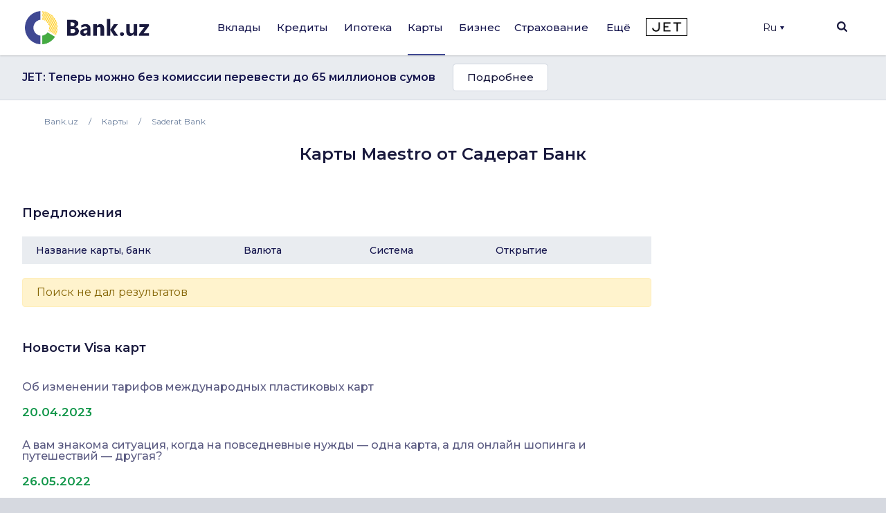

--- FILE ---
content_type: text/html; charset=utf-8
request_url: https://www.google.com/recaptcha/api2/aframe
body_size: 267
content:
<!DOCTYPE HTML><html><head><meta http-equiv="content-type" content="text/html; charset=UTF-8"></head><body><script nonce="UyDTfcmZdLaKGRBzzvDorQ">/** Anti-fraud and anti-abuse applications only. See google.com/recaptcha */ try{var clients={'sodar':'https://pagead2.googlesyndication.com/pagead/sodar?'};window.addEventListener("message",function(a){try{if(a.source===window.parent){var b=JSON.parse(a.data);var c=clients[b['id']];if(c){var d=document.createElement('img');d.src=c+b['params']+'&rc='+(localStorage.getItem("rc::a")?sessionStorage.getItem("rc::b"):"");window.document.body.appendChild(d);sessionStorage.setItem("rc::e",parseInt(sessionStorage.getItem("rc::e")||0)+1);localStorage.setItem("rc::h",'1770102824837');}}}catch(b){}});window.parent.postMessage("_grecaptcha_ready", "*");}catch(b){}</script></body></html>

--- FILE ---
content_type: image/svg+xml
request_url: https://bank.uz/local/templates/main/img/vectorpaint.svg
body_size: 1175
content:
<svg xmlns="http://www.w3.org/2000/svg" width="144" height="224"><rect id="backgroundrect" width="100%" height="100%" x="0" y="0" fill="none" stroke="none" class="" style=""/><g class="currentLayer" style=""><title>Layer 1</title><path d="M123.00000510673203,18.464932713935866 q0,2.7354712033035566 -1.9587633279459835,4.839679821229369 l-76.97939878827712,82.69539868448443 l76.97939878827712,82.69539868448443 q1.9587633279459835,2.1042086179258126 1.9587633279459835,4.839679821229369 t-1.9587633279459835,4.839679821229369 l-9.793816639729915,10.521043089629064 q-1.9587633279459835,2.1042086179258126 -4.505155654275761,2.1042086179258126 t-4.505155654275761,-2.1042086179258126 l-91.2783710822828,-98.05612159534287 q-1.9587633279459835,-2.1042086179258126 -1.9587633279459835,-4.839679821229369 t1.9587633279459835,-4.839679821229369 l91.2783710822828,-98.05612159534287 q1.9587633279459835,-2.1042086179258126 4.505155654275761,-2.1042086179258126 t4.505155654275761,2.1042086179258126 l9.793816639729915,10.521043089629064 q1.9587633279459835,2.1042086179258126 1.9587633279459835,4.839679821229369 z" id="svg_1" class="" fill="#3f4892" fill-opacity="1"/></g></svg>